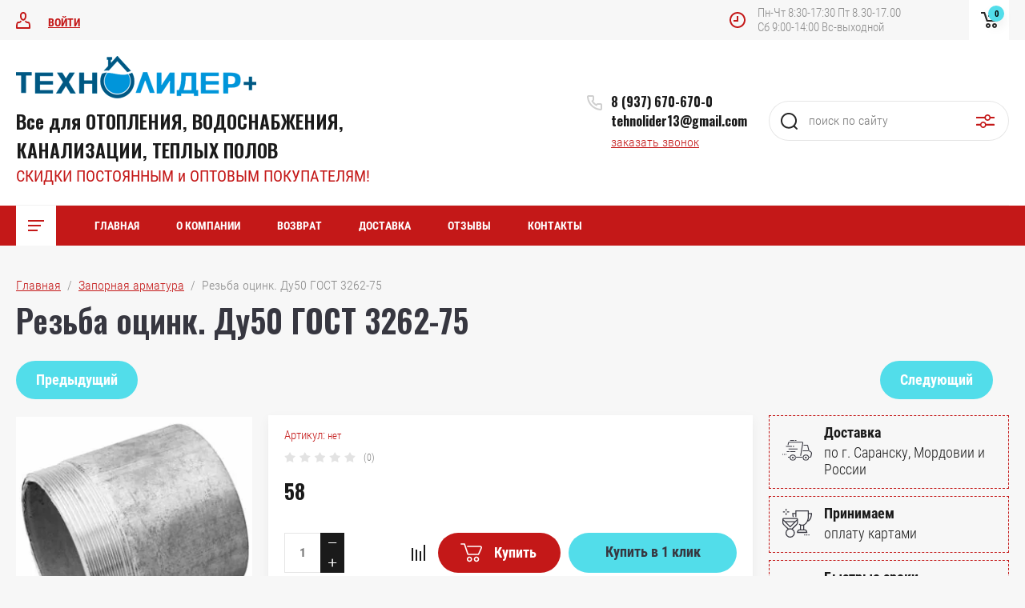

--- FILE ---
content_type: text/html; charset=utf-8
request_url: https://tehnolider-m.ru/magazin/product/rezba-ocink-du50-gost-3262-75
body_size: 22897
content:

	<!doctype html>
<html lang="ru">
<head>
<meta charset="utf-8">
<meta name="robots" content="all"/>
<title>Резьба оцинк. Ду50 ГОСТ 3262-75</title>
<meta name="description" content="Резьба оцинк. Ду50 ГОСТ 3262-75">
<meta name="keywords" content="Резьба оцинк. Ду50 ГОСТ 3262-75">
<meta name="SKYPE_TOOLBAR" content="SKYPE_TOOLBAR_PARSER_COMPATIBLE">
<meta name="viewport" content="width=device-width, initial-scale=1.0, maximum-scale=1.0, user-scalable=no">
<meta name="format-detection" content="telephone=no">
<meta http-equiv="x-rim-auto-match" content="none">


	<style>
		.site_header .top_block_wrapper .top_block_wrap .top_btns_wr {display: none;}.menu_top_wr{display: none;}.left_side_folders{display: none;}.partners-inner{display: none;}
	</style>


<link rel="stylesheet" href="/g/libs/jqueryui/datepicker/css/jquery-ui.css">
<link rel="stylesheet" href="/g/libs/lightgallery/v1.2.19/lightgallery.css">
<link href="https://fonts.googleapis.com/css?family=Oswald:300,500,600,700&amp;subset=cyrillic" rel="stylesheet">

<script src="/g/libs/jquery/1.10.2/jquery.min.js"></script>
<script src="/g/libs/jqueryui/datepicker/js/jquery-ui.min.js" charset="utf-8"></script>

	<link rel="stylesheet" href="/g/css/styles_articles_tpl.css">

            <!-- 46b9544ffa2e5e73c3c971fe2ede35a5 -->
            <script src='/shared/s3/js/lang/ru.js'></script>
            <script src='/shared/s3/js/common.min.js'></script>
        <link rel='stylesheet' type='text/css' href='/shared/s3/css/calendar.css' /><link rel="stylesheet" href="/g/libs/lightgallery-proxy-to-hs/lightgallery.proxy.to.hs.min.css" media="all" async>
<script src="/g/libs/lightgallery-proxy-to-hs/lightgallery.proxy.to.hs.stub.min.js"></script>
<script src="/g/libs/lightgallery-proxy-to-hs/lightgallery.proxy.to.hs.js" async></script>

<!--s3_require-->
<link rel="stylesheet" href="/g/basestyle/1.0.1/user/user.css" type="text/css"/>
<link rel="stylesheet" href="/g/basestyle/1.0.1/user/user.blue.css" type="text/css"/>
<script type="text/javascript" src="/g/basestyle/1.0.1/user/user.js" async></script>
<!--/s3_require-->
			
		
		
		
			<link rel="stylesheet" type="text/css" href="/g/shop2v2/default/css/theme.less.css">		
			<script type="text/javascript" src="/g/printme.js"></script>
		<script type="text/javascript" src="/g/shop2v2/default/js/tpl.js"></script>
		<script type="text/javascript" src="/g/shop2v2/default/js/baron.min.js"></script>
		
			<script type="text/javascript" src="/g/shop2v2/default/js/shop2.2.js"></script>
		
	<script type="text/javascript">shop2.init({"productRefs": [],"apiHash": {"getPromoProducts":"4a3a465422d4d591a1288f50f8b54b41","getSearchMatches":"f26aedc7f99ad80ff9ad59c129a8d2bc","getFolderCustomFields":"9f94589c52b3772539ada86af3c4a584","getProductListItem":"eaf58bc7caeaf7fb792c03f1d7dbbd00","cartAddItem":"c49811af7dc970158032bbc3e92d5f19","cartRemoveItem":"994dbcef3e87f1a10f0e5b522f52bc5c","cartUpdate":"0db1553369767fe4a00fb9220d6b5dda","cartRemoveCoupon":"bc94cdd56c0dc9a470cd6db04266e092","cartAddCoupon":"0807197b9cb9aacd1ad7b57d2a3437ac","deliveryCalc":"293cdecb557d101704011382b9f006e0","printOrder":"be9fdae4804ef010facf33d6e2976227","cancelOrder":"779ff3034f32c7693ca4414edb0acdf4","cancelOrderNotify":"c3b3c21ab45460a30ba9c62bbc308b98","repeatOrder":"7d241a55109f762f2494acca885c10fd","paymentMethods":"6f8c0c3a03be5427bf43038f86ce7de7","compare":"8979f2f59462ce4eeecd7d5045cca9ff"},"hash": null,"verId": 3178420,"mode": "product","step": "","uri": "/magazin","IMAGES_DIR": "/d/","my": {"show_sections":false,"price_fa_rouble":true,"filter_in_sidebar":true,"gr_version_collections_blocks":true,"product_list_autoplay_settings":true,"gr_version_product":true,"gr_amount_fix":true},"shop2_cart_order_payments": 1,"cf_margin_price_enabled": 0,"maps_yandex_key":"","maps_google_key":""});shop2.facets.enabled = true;</script>
<style type="text/css">.product-item-thumb {width: 449px;}.product-item-thumb .product-image, .product-item-simple .product-image {height: 350px;width: 449px;}.product-item-thumb .product-amount .amount-title {width: 353px;}.product-item-thumb .product-price {width: 399px;}.shop2-product .product-side-l {width: 200px;}.shop2-product .product-image {height: 190px;width: 200px;}.shop2-product .product-thumbnails li {width: 56px;height: 56px;}</style>

<script src="/g/libs/jquery-responsive-tabs/1.5.1/jquery.responsivetabs.min.js" charset="utf-8"></script>
<script src="/g/libs/jquery-match-height/0.7.2/jquery.matchHeight.min.js" charset="utf-8"></script>
<script src="/g/libs/jquery-formstyler/1.7.4/jquery.formstyler.min.js" charset="utf-8"></script>
<script src="/g/libs/nouislider/7.0.10/jquery.nouislider.all.min.js" charset="utf-8"></script>
<script src="/g/libs/lightgallery/v1.2.19/lightgallery.js" charset="utf-8"></script>
<script src="/g/libs/jquery-bgdsize/jquery.bgdsize.js" charset="utf-8"></script>
<script src="/g/libs/jquery-slick/1.6.0/slick.min.js" charset="utf-8"></script>
<script src="/g/libs/flexmenu/1.4.2/flexmenu.min.js" charset="utf-8"></script>

<script src="/g/s3/misc/math/0.0.1/s3.math.js" charset="utf-8"></script>
<script src="/g/s3/misc/eventable/0.0.1/s3.eventable.js" charset="utf-8"></script>
<script src="/g/s3/menu/allin/0.0.3/s3.menu.allin.js" charset="utf-8"></script>

<script src="/g/templates/shop2/2.87.2/air-conditioners-store/js/s3.form.js" charset="utf-8"></script> 
<script src="/g/templates/shop2/2.87.2/air-conditioners-store/js/shop_main.js" charset="utf-8"></script>
<script src="/g/templates/shop2/2.87.2/air-conditioners-store/js/webflow.js" charset="utf-8"></script>

    <link rel="stylesheet" href="/t/v3413/images/theme9/theme.scss.css">

<!--[if lt IE 10]>
<script src="/g/libs/ie9-svg-gradient/0.0.1/ie9-svg-gradient.min.js"></script>
<script src="/g/libs/jquery-placeholder/2.0.7/jquery.placeholder.min.js"></script>
<script src="/g/libs/jquery-textshadow/0.0.1/jquery.textshadow.min.js"></script>
<script src="/g/s3/misc/ie/0.0.1/ie.js"></script>
<![endif]-->
<!--[if lt IE 9]>
<script src="/g/libs/html5shiv/html5.js"></script>
<![endif]-->

<link rel="stylesheet" href="/t/images/site.addons.scss.css">
</head>
<body>
	<div class="site_wrapper product">
		
				<div class="popup_form_wrapper">
			<div class="popup_form_wrap">
				<div class="popup_form_wrap_in">
					<div class="popup_form_close"></div>
					<div class="tpl-anketa" data-api-url="/-/x-api/v1/public/?method=form/postform&param[form_id]=34833702&param[tpl]=global:form.minimal.2.2.87.tpl" data-api-type="form">
		<div class="form_bl_title">Заказать звонок</div>		<form method="post" action="/">
		<input type="hidden" name="form_id" value="34833702">
		<input type="hidden" name="tpl" value="global:form.minimal.2.2.87.tpl">
		<input type="hidden" name="placeholdered_fields" value="1">
		<div class="form_inner">
											        <div class="tpl-field type-text">
		          		          <div class="field-value">
		          			          				            	<input   type="text" size="30" maxlength="100" value="" name="d[0]" placeholder="Ваше имя " />
		            		            		          </div>
		        </div>
		        									        <div class="tpl-field type-phone field-required">
		          		          <div class="field-value">
		          			            			            	<input required data-validator="phone" type="text" size="30" maxlength="100" value="" name="d[1]" placeholder="Телефон *"  />
		            		            		          </div>
		        </div>
		        									        <div class="tpl-field type-textarea">
		          		          <div class="field-value">
		          			            			            	<textarea  cols="50" rows="7" name="d[2]" placeholder="Комментарий "></textarea>
		            		            		          </div>
		        </div>
		        						
										
			<div class="tpl-field tpl-field-button">
				<button type="submit" class="tpl-form-button"><span>Отправить</span></button>
			</div>
			<re-captcha data-captcha="recaptcha"
     data-name="captcha"
     data-sitekey="6LddAuIZAAAAAAuuCT_s37EF11beyoreUVbJlVZM"
     data-lang="ru"
     data-rsize="invisible"
     data-type="image"
     data-theme="light"></re-captcha></form>
				</div>
		
	</div>
				</div>
			</div>
		</div>
				
		<div class="folders_popup_wrapper">
			<div class="folders_popup_wrap">
				<div class="folders_popup_title">Категории</div>
				<div class="folders_popup_body">
									        <ul class="folders_popup menu-default">
				            				                				            				                				
				                    				
				                    				                        <li class="has"><a href="/magazin/folder/radiatory">РАДИАТОРЫ<span class="open_ul_span"></span></a>
				                    				
				                    				
				                				            				                				
				                    				                        				                            <ul>
				                        				                    				
				                    				                        <li class=""><a href="/magazin/folder/radiatory-alyuminievye">Радиаторы алюминиевые</a>
				                    				
				                    				
				                				            				                				
				                    				                        				                            </li>
				                            				                        				                    				
				                    				                        <li class=""><a href="/magazin/folder/radiatory-bimetallicheskie">Радиаторы биметаллические</a>
				                    				
				                    				
				                				            				                				
				                    				                        				                            </li>
				                            				                        				                    				
				                    				                        <li class="has"><a href="/magazin/folder/stalnye-panelnye-radiatory">Радиаторы стальные панельные<span class="open_ul_span"></span></a>
				                    				
				                    				
				                				            				                				
				                    				                        				                            <ul>
				                        				                    				
				                    				                        <li class=""><a href="/magazin/folder/s-bokovym-podklyucheniem">С боковым подключением</a>
				                    				
				                    				
				                				            				                				
				                    				                        				                            </li>
				                            				                        				                    				
				                    				                        <li class=""><a href="/magazin/folder/s-nizhnim-podklyucheniem">С нижним подключением</a>
				                    				
				                    				
				                				            				                				
				                    				                        				                            </li>
				                            				                        				                    				
				                    				                        <li class=""><a href="/magazin/folder/komplektuyushchie-dlya-montazha-panelnyh-radiatorov">Комплектующие для монтажа панельных радиаторов</a>
				                    				
				                    				
				                				            				                				
				                    				                        				                            </li>
				                            				                                </ul>
				                                </li>
				                            				                        				                    				
				                    				                        <li class=""><a href="/magazin/folder/armatura-radiatornaya-reguliruyushchaya">Арматура радиаторная регулирующая</a>
				                    				
				                    				
				                				            				                				
				                    				                        				                            </li>
				                            				                        				                    				
				                    				                        <li class=""><a href="/magazin/folder/komplektuyushchie-dlya-montazha-radiatorov">Комплектующие для монтажа радиаторов</a>
				                    				
				                    				
				                				            				                				
				                    				                        				                            </li>
				                            				                                </ul>
				                                </li>
				                            				                        				                    				
				                    				                        <li class="has"><a href="/magazin/folder/kotly">Котлы<span class="open_ul_span"></span></a>
				                    				
				                    				
				                				            				                				
				                    				                        				                            <ul>
				                        				                    				
				                    				                        <li class=""><a href="/magazin/folder/kotly-nastennye-dvuhkonturnye-turbirovannye">Котлы настенные двухконтурные турбированные</a>
				                    				
				                    				
				                				            				                				
				                    				                        				                            </li>
				                            				                        				                    				
				                    				                        <li class=""><a href="/magazin/folder/kotly-napolnye">Котлы напольные энергозависимые</a>
				                    				
				                    				
				                				            				                				
				                    				                        				                            </li>
				                            				                        				                    				
				                    				                        <li class=""><a href="/magazin/folder/aogv">Котлы энергонезависимые LEMAX</a>
				                    				
				                    				
				                				            				                				
				                    				                        				                            </li>
				                            				                        				                    				
				                    				                        <li class=""><a href="/magazin/folder/kotly-elektricheskie-stout">Котлы электрические</a>
				                    				
				                    				
				                				            				                				
				                    				                        				                            </li>
				                            				                        				                    				
				                    				                        <li class=""><a href="/magazin/folder/kolonki-gazovye">Колонки газовые</a>
				                    				
				                    				
				                				            				                				
				                    				                        				                            </li>
				                            				                        				                    				
				                    				                        <li class=""><a href="/magazin/folder/komplektuyushchie-k-kotlam">Комплектующие для котлов/ Стабилизаторы напряжения</a>
				                    				
				                    				
				                				            				                				
				                    				                        				                            </li>
				                            				                                </ul>
				                                </li>
				                            				                        				                    				
				                    				                        <li class="has"><a href="/magazin/folder/vodonagrevateli">Водонагреватели<span class="open_ul_span"></span></a>
				                    				
				                    				
				                				            				                				
				                    				                        				                            <ul>
				                        				                    				
				                    				                        <li class=""><a href="/magazin/folder/vodonagrevateli-kosvennogo-nagreva">Бойлеры косвенного нагрева</a>
				                    				
				                    				
				                				            				                				
				                    				                        				                            </li>
				                            				                        				                    				
				                    				                        <li class=""><a href="/magazin/folder/vodonagrevateli-nakopitelnye-el">Водонагреватели накопительные эл.</a>
				                    				
				                    				
				                				            				                				
				                    				                        				                            </li>
				                            				                                </ul>
				                                </li>
				                            				                        				                    				
				                    				                        <li class="has"><a href="/magazin/folder/truby-iz-sshitogo-polietilena-i-aksialnye-fitingi">Трубы из сшитого полиэтилена и аксиальные фитинги STOUT<span class="open_ul_span"></span></a>
				                    				
				                    				
				                				            				                				
				                    				                        				                            <ul>
				                        				                    				
				                    				                        <li class=""><a href="/magazin/folder/truby-iz-sshitogo-polietilena-dlya-sistemy-otopleniya">Трубы из сшитого полиэтилена для системы отопления</a>
				                    				
				                    				
				                				            				                				
				                    				                        				                            </li>
				                            				                        				                    				
				                    				                        <li class=""><a href="/magazin/folder/aksialnye-fitingi-dlya-sistemy-otopleniya">Аксиальные фитинги для системы отопления</a>
				                    				
				                    				
				                				            				                				
				                    				                        				                            </li>
				                            				                                </ul>
				                                </li>
				                            				                        				                    				
				                    				                        <li class="has"><a href="/magazin/folder/polipropilenovye-truby-i-fitingi-valfex">Полипропиленовые трубы и фитинги КОНТУР<span class="open_ul_span"></span></a>
				                    				
				                    				
				                				            				                				
				                    				                        				                            <ul>
				                        				                    				
				                    				                        <li class=""><a href="/magazin/folder/truby-polipropilenovye">Трубы полипропиленовые/Крепления к ним</a>
				                    				
				                    				
				                				            				                				
				                    				                        				                            </li>
				                            				                        				                    				
				                    				                        <li class=""><a href="/magazin/folder/mufty-polipropilenovye">Фитинги для полипропиленовых труб</a>
				                    				
				                    				
				                				            				                				
				                    				                        				                            </li>
				                            				                        				                    				
				                    				                        <li class=""><a href="/magazin/folder/krany-filtry-kollektory-klapana-obr">Краны/Вентили/Фильтры/Коллекторы/Клапана обр.</a>
				                    				
				                    				
				                				            				                				
				                    				                        				                            </li>
				                            				                        				                    				
				                    				                        <li class=""><a href="/magazin/folder/apparaty-dlya-svarki-p-p-trub">Аппараты для сварки п/п труб/Ножницы для резк п/п труб</a>
				                    				
				                    				
				                				            				                				
				                    				                        				                            </li>
				                            				                                </ul>
				                                </li>
				                            				                        				                    				
				                    				                        <li class=""><a href="/magazin/folder/truby-metalloplastikovye">Трубы металлопластиковые и фитинги к ним</a>
				                    				
				                    				
				                				            				                				
				                    				                        				                            </li>
				                            				                        				                    				
				                    				                        <li class="has"><a href="/magazin/folder/polietilen">Полиэтилен<span class="open_ul_span"></span></a>
				                    				
				                    				
				                				            				                				
				                    				                        				                            <ul>
				                        				                    				
				                    				                        <li class=""><a href="/magazin/folder/truby-polietilenovye">Трубы полиэтиленовые</a>
				                    				
				                    				
				                				            				                				
				                    				                        				                            </li>
				                            				                        				                    				
				                    				                        <li class=""><a href="/magazin/folder/fitingi-kompressionnye-dlya-trub">Фитинги компрессионные для труб</a>
				                    				
				                    				
				                				            				                				
				                    				                        				                            </li>
				                            				                                </ul>
				                                </li>
				                            				                        				                    				
				                    				                        <li class="has"><a href="/magazin/folder/kanalizaciya">Канализация<span class="open_ul_span"></span></a>
				                    				
				                    				
				                				            				                				
				                    				                        				                            <ul>
				                        				                    				
				                    				                        <li class=""><a href="/magazin/folder/naruzhnaya-kanalizaciya-korichnevaya">Наружная канализация коричневая</a>
				                    				
				                    				
				                				            				                				
				                    				                        				                            </li>
				                            				                        				                    				
				                    				                        <li class=""><a href="/magazin/folder/vnutrennyaya-kanalizaciya-seraya">Внутренняя канализация серая</a>
				                    				
				                    				
				                				            				                				
				                    				                        				                            </li>
				                            				                        				                    				
				                    				                        <li class=""><a href="/magazin/folder/besshumnaya-kanalizaciya-belaya">Бесшумная канализация белая</a>
				                    				
				                    				
				                				            				                				
				                    				                        				                            </li>
				                            				                        				                    				
				                    				                        <li class=""><a href="/magazin/folder/manzhety-perehodnye">Манжеты переходные/Крепления</a>
				                    				
				                    				
				                				            				                				
				                    				                        				                            </li>
				                            				                                </ul>
				                                </li>
				                            				                        				                    				
				                    				                        <li class="has"><a href="/magazin/folder/teplyj-pol">Теплый пол<span class="open_ul_span"></span></a>
				                    				
				                    				
				                				            				                				
				                    				                        				                            <ul>
				                        				                    				
				                    				                        <li class=""><a href="/magazin/folder/truby-iz-sshitogo-polietilena-dlya-teplogo-pola">Трубы из сшитого полиэтилена для теплого пола</a>
				                    				
				                    				
				                				            				                				
				                    				                        				                            </li>
				                            				                        				                    				
				                    				                        <li class="has"><a href="/magazin/folder/kollektory-dlya-teplogo-pola">Коллекторы для теплого пола и комплектующие к ним<span class="open_ul_span"></span></a>
				                    				
				                    				
				                				            				                				
				                    				                        				                            <ul>
				                        				                    				
				                    				                        <li class=""><a href="/magazin/folder/kollektory-stout">Коллекторы STOUTнерж.</a>
				                    				
				                    				
				                				            				                				
				                    				                        				                            </li>
				                            				                        				                    				
				                    				                        <li class=""><a href="/magazin/folder/kollektory-sti">Коллекторы STI нерж.</a>
				                    				
				                    				
				                				            				                				
				                    				                        				                            </li>
				                            				                        				                    				
				                    				                        <li class=""><a href="/magazin/folder/kollektory-euros-lat">Коллекторы EUROS лат.</a>
				                    				
				                    				
				                				            				                				
				                    				                        				                            </li>
				                            				                                </ul>
				                                </li>
				                            				                        				                    				
				                    				                        <li class=""><a href="/magazin/folder/nasosno-smesitelnye-uzly">Насосно-смесительные узлы и комплектующие к ним</a>
				                    				
				                    				
				                				            				                				
				                    				                        				                            </li>
				                            				                        				                    				
				                    				                        <li class=""><a href="/magazin/folder/shkafy-dlya-kollektorov">Шкафы для коллекторов</a>
				                    				
				                    				
				                				            				                				
				                    				                        				                            </li>
				                            				                        				                    				
				                    				                        <li class=""><a href="/magazin/folder/komplektuyushchie-dlya-montazha-teplogo-pola">Комплектующие для монтажа теплого пола</a>
				                    				
				                    				
				                				            				                				
				                    				                        				                            </li>
				                            				                                </ul>
				                                </li>
				                            				                        				                    				
				                    				                        <li class="has"><a href="/magazin/folder/nasosy">НАСОСЫ<span class="open_ul_span"></span></a>
				                    				
				                    				
				                				            				                				
				                    				                        				                            <ul>
				                        				                    				
				                    				                        <li class=""><a href="/magazin/folder/nasosy-cirkulyacionnye">Насосы циркуляционные/рециркуляционные</a>
				                    				
				                    				
				                				            				                				
				                    				                        				                            </li>
				                            				                        				                    				
				                    				                        <li class=""><a href="/magazin/folder/skvazhinnye-nasosy">Насосы скважные</a>
				                    				
				                    				
				                				            				                				
				                    				                        				                            </li>
				                            				                        				                    				
				                    				                        <li class=""><a href="/magazin/folder/nasosy-drenazhnye-fekalnye">Насосы дренажные/фекальные</a>
				                    				
				                    				
				                				            				                				
				                    				                        				                            </li>
				                            				                        				                    				
				                    				                        <li class=""><a href="/magazin/folder/nasosy-povysheniya-davleniya">Насосы повышения давления</a>
				                    				
				                    				
				                				            				                				
				                    				                        				                            </li>
				                            				                        				                    				
				                    				                        <li class=""><a href="/magazin/folder/nasosy-kolodeznye">Насосы колодезные</a>
				                    				
				                    				
				                				            				                				
				                    				                        				                            </li>
				                            				                        				                    				
				                    				                        <li class=""><a href="/magazin/folder/nasosy-vibracionnye">Насосы вибрационные</a>
				                    				
				                    				
				                				            				                				
				                    				                        				                            </li>
				                            				                        				                    				
				                    				                        <li class=""><a href="/magazin/folder/nasosnye-stancii">Насосные станции</a>
				                    				
				                    				
				                				            				                				
				                    				                        				                            </li>
				                            				                        				                    				
				                    				                        <li class=""><a href="/magazin/folder/prenadlezhnosti-dlya-nasosov">Оголовки/Крабы/Пренадлежности для насосов</a>
				                    				
				                    				
				                				            				                				
				                    				                        				                            </li>
				                            				                                </ul>
				                                </li>
				                            				                        				                    				
				                    				                        <li class="has"><a href="/magazin/folder/otopitelnoe-oborudovanie">Баки расширительные<span class="open_ul_span"></span></a>
				                    				
				                    				
				                				            				                				
				                    				                        				                            <ul>
				                        				                    				
				                    				                        <li class=""><a href="/magazin/folder/dlya-otopleniya">Для отопления</a>
				                    				
				                    				
				                				            				                				
				                    				                        				                            </li>
				                            				                        				                    				
				                    				                        <li class=""><a href="/magazin/folder/dlya-vodosnabzheniya">Для водоснабжения</a>
				                    				
				                    				
				                				            				                				
				                    				                        				                            </li>
				                            				                        				                    				
				                    				                        <li class=""><a href="/magazin/folder/dlya-gvs">Для ГВС</a>
				                    				
				                    				
				                				            				                				
				                    				                        				                            </li>
				                            				                        				                    				
				                    				                        <li class=""><a href="/magazin/folder/kreplenie-dlya-bakov">Крепление для баков</a>
				                    				
				                    				
				                				            				                				
				                    				                        				                            </li>
				                            				                                </ul>
				                                </li>
				                            				                        				                    				
				                    				                        <li class="has"><a href="/magazin/folder/zapornaya-armatura">Запорная арматура<span class="open_ul_span"></span></a>
				                    				
				                    				
				                				            				                				
				                    				                        				                            <ul>
				                        				                    				
				                    				                        <li class=""><a href="/magazin/folder/predohranitelnaya-armatura">Предохранительная арматура</a>
				                    				
				                    				
				                				            				                				
				                    				                        				                            </li>
				                            				                        				                    				
				                    				                        <li class="has"><a href="/magazin/folder/fitingi-latunnye-rezbovye">Фитинги латунные резьбовые<span class="open_ul_span"></span></a>
				                    				
				                    				
				                				            				                				
				                    				                        				                            <ul>
				                        				                    				
				                    				                        <li class=""><a href="/magazin/folder/zaglushki-latunnye">Заглушки латунные</a>
				                    				
				                    				
				                				            				                				
				                    				                        				                            </li>
				                            				                        				                    				
				                    				                        <li class=""><a href="/magazin/folder/nippelya-latunnye">Ниппеля латунные</a>
				                    				
				                    				
				                				            				                				
				                    				                        				                            </li>
				                            				                        				                    				
				                    				                        <li class=""><a href="/magazin/folder/perehodnik-latunnyj">Переходник латунный</a>
				                    				
				                    				
				                				            				                				
				                    				                        				                            </li>
				                            				                        				                    				
				                    				                        <li class=""><a href="/magazin/folder/soedinitel-latunnyj-s-nakidnoj-gajkoj">Соединители латунные с накидной гайкой</a>
				                    				
				                    				
				                				            				                				
				                    				                        				                            </li>
				                            				                        				                    				
				                    				                        <li class=""><a href="/magazin/folder/udliniteli-latunnye">Удлинители латунные</a>
				                    				
				                    				
				                				            				                				
				                    				                        				                            </li>
				                            				                        				                    				
				                    				                        <li class=""><a href="/magazin/folder/shtucery-latunnye">Штуцеры латунные</a>
				                    				
				                    				
				                				            				                				
				                    				                        				                            </li>
				                            				                        				                    				
				                    				                        <li class=""><a href="/magazin/folder/futorki-latunnye">Футорки латунные</a>
				                    				
				                    				
				                				            				                				
				                    				                        				                            </li>
				                            				                        				                    				
				                    				                        <li class=""><a href="/magazin/folder/kontrgajki-latunnye">Контргайки латунные</a>
				                    				
				                    				
				                				            				                				
				                    				                        				                            </li>
				                            				                        				                    				
				                    				                        <li class=""><a href="/magazin/folder/mufty-latunnye">Муфты латунные</a>
				                    				
				                    				
				                				            				                				
				                    				                        				                            </li>
				                            				                        				                    				
				                    				                        <li class=""><a href="/magazin/folder/trojniki-latunnye">Тройники латунные</a>
				                    				
				                    				
				                				            				                				
				                    				                        				                            </li>
				                            				                        				                    				
				                    				                        <li class=""><a href="/magazin/folder/ugolniki-latunye">Угольники латуные</a>
				                    				
				                    				
				                				            				                				
				                    				                        				                            </li>
				                            				                                </ul>
				                                </li>
				                            				                        				                    				
				                    				                        <li class="has"><a href="/magazin/folder/klapany-obratnye">Клапаны обратные<span class="open_ul_span"></span></a>
				                    				
				                    				
				                				            				                				
				                    				                        				                            <ul>
				                        				                    				
				                    				                        <li class=""><a href="/magazin/folder/klapany-latunnye-pruzh-muftovye">Клапаны латунные пруж. муфтовые</a>
				                    				
				                    				
				                				            				                				
				                    				                        				                            </li>
				                            				                        				                    				
				                    				                        <li class=""><a href="/magazin/folder/klapany-obratnye-chugunnye-mezhflancevye">Клапаны обратные чугунные межфланцевые</a>
				                    				
				                    				
				                				            				                				
				                    				                        				                            </li>
				                            				                                </ul>
				                                </li>
				                            				                        				                    				
				                    				                        <li class="has"><a href="/magazin/folder/krany">Краны<span class="open_ul_span"></span></a>
				                    				
				                    				
				                				            				                				
				                    				                        				                            <ul>
				                        				                    				
				                    				                        <li class="has"><a href="/magazin/folder/krany-latunnye-muftovye">Краны латунные муфтовые<span class="open_ul_span"></span></a>
				                    				
				                    				
				                				            				                				
				                    				                        				                            <ul>
				                        				                    				
				                    				                        <li class=""><a href="/magazin/folder/krany-gazovye">Краны газовые</a>
				                    				
				                    				
				                				            				                				
				                    				                        				                            </li>
				                            				                        				                    				
				                    				                        <li class=""><a href="/magazin/folder/krany-dlya-vody">Краны для воды</a>
				                    				
				                    				
				                				            				                				
				                    				                        				                            </li>
				                            				                                </ul>
				                                </li>
				                            				                        				                    				
				                    				                        <li class=""><a href="/magazin/folder/krany-stalnye-flancevye">Краны стальные фланцевые</a>
				                    				
				                    				
				                				            				                				
				                    				                        				                            </li>
				                            				                        				                    				
				                    				                        <li class=""><a href="/magazin/folder/krany-latunnye-s-nakidnoj-gajkoj">Краны латунные с накидной гайкой</a>
				                    				
				                    				
				                				            				                				
				                    				                        				                            </li>
				                            				                        				                    				
				                    				                        <li class=""><a href="/magazin/folder/krany-latunnye-s-nak-gajkoj-pod-kotel">Краны латунные с нак.гайкой под котел</a>
				                    				
				                    				
				                				            				                				
				                    				                        				                            </li>
				                            				                        				                    				
				                    				                        <li class=""><a href="/magazin/folder/krany-vodorazbornye">Краны водоразборные</a>
				                    				
				                    				
				                				            				                				
				                    				                        				                            </li>
				                            				                                </ul>
				                                </li>
				                            				                        				                    				
				                    				                        <li class="has"><a href="/magazin/folder/filtry">Фильтры<span class="open_ul_span"></span></a>
				                    				
				                    				
				                				            				                				
				                    				                        				                            <ul>
				                        				                    				
				                    				                        <li class=""><a href="/magazin/folder/filtry-latunnye-muftovye">Фильтры латунные муфтовые</a>
				                    				
				                    				
				                				            				                				
				                    				                        				                            </li>
				                            				                        				                    				
				                    				                        <li class=""><a href="/magazin/folder/filtry-chugunnye-flancevye">Фильтры чугунные фланцевые</a>
				                    				
				                    				
				                				            				                				
				                    				                        				                            </li>
				                            				                                </ul>
				                                </li>
				                            				                        				                    				
				                    				                        <li class=""><a href="/magazin/folder/trubnye-zagotovki">Трубные заготовки</a>
				                    				
				                    				
				                				            				                				
				                    				                        				                            </li>
				                            				                        				                    				
				                    				                        <li class="has"><a href="/magazin/folder/ventilya-latunnye-muftovye">Вентиля муфтовые<span class="open_ul_span"></span></a>
				                    				
				                    				
				                				            				                				
				                    				                        				                            <ul>
				                        				                    				
				                    				                        <li class=""><a href="/magazin/folder/chugunnye">Чугунные</a>
				                    				
				                    				
				                				            				                				
				                    				                        				                            </li>
				                            				                        				                    				
				                    				                        <li class=""><a href="/magazin/folder/bronzovye">Бронзовые</a>
				                    				
				                    				
				                				            				                				
				                    				                        				                            </li>
				                            				                                </ul>
				                                </li>
				                            				                        				                    				
				                    				                        <li class="has"><a href="/magazin/folder/detali-truboprovoda">Детали трубопровода<span class="open_ul_span"></span></a>
				                    				
				                    				
				                				            				                				
				                    				                        				                            <ul>
				                        				                    				
				                    				                        <li class=""><a href="/magazin/folder/otvody-stalnye">Отводы стальные</a>
				                    				
				                    				
				                				            				                				
				                    				                        				                            </li>
				                            				                        				                    				
				                    				                        <li class=""><a href="/magazin/folder/zaglushki-stalnye-eliptich">Заглушки стальные элиптич.</a>
				                    				
				                    				
				                				            				                				
				                    				                        				                            </li>
				                            				                        				                    				
				                    				                        <li class=""><a href="/magazin/folder/perehody-stalnye">Переходы стальные</a>
				                    				
				                    				
				                				            				                				
				                    				                        				                            </li>
				                            				                        				                    				
				                    				                        <li class=""><a href="/magazin/folder/trojniki-stalnye">Тройники стальные</a>
				                    				
				                    				
				                				            				                				
				                    				                        				                            </li>
				                            				                        				                    				
				                    				                        <li class=""><a href="/magazin/folder/flancy-stalnye">Фланцы стальные</a>
				                    				
				                    				
				                				            				                				
				                    				                        				                            </li>
				                            				                                </ul>
				                                </li>
				                            				                        				                    				
				                    				                        <li class=""><a href="/magazin/folder/zadvizhki-chug-30ch6br">Задвижки чуг. 30ч6бр</a>
				                    				
				                    				
				                				            				                				
				                    				                        				                            </li>
				                            				                        				                    				
				                    				                        <li class=""><a href="/magazin/folder/zatvory-chug-diskovye">Затворы чуг. дисковые</a>
				                    				
				                    				
				                				            				                				
				                    				                        				                            </li>
				                            				                                </ul>
				                                </li>
				                            				                        				                    				
				                    				                        <li class="has"><a href="/magazin/folder/kollektory-raspredelitelnye-stalnye">Коллекторы распределительные<span class="open_ul_span"></span></a>
				                    				
				                    				
				                				            				                				
				                    				                        				                            <ul>
				                        				                    				
				                    				                        <li class=""><a href="/magazin/folder/kollektory-latunnye-dlya-sistemy-vodosnabzheniya">Коллекторы латунные для системы водоснабжения</a>
				                    				
				                    				
				                				            				                				
				                    				                        				                            </li>
				                            				                        				                    				
				                    				                        <li class=""><a href="/magazin/folder/kollektory-stalnye-gidrostrelki">Коллекторы стальные/гидрострелки и комплектующие к ним</a>
				                    				
				                    				
				                				            				                				
				                    				                        				                            </li>
				                            				                        				                    				
				                    				                        <li class=""><a href="/magazin/folder/kollektory-nerzh-stal-dlya-radiatornoj-razvodki">Коллекторы нерж. сталь для радиаторной разводки</a>
				                    				
				                    				
				                				            				                				
				                    				                        				                            </li>
				                            				                                </ul>
				                                </li>
				                            				                        				                    				
				                    				                        <li class="has"><a href="/magazin/folder/izmeritelnye-pribory">Измерительные приборы<span class="open_ul_span"></span></a>
				                    				
				                    				
				                				            				                				
				                    				                        				                            <ul>
				                        				                    				
				                    				                        <li class="has"><a href="/magazin/folder/schetchiki">Счетчики<span class="open_ul_span"></span></a>
				                    				
				                    				
				                				            				                				
				                    				                        				                            <ul>
				                        				                    				
				                    				                        <li class=""><a href="/magazin/folder/schetchiki-vody">Счетчики воды</a>
				                    				
				                    				
				                				            				                				
				                    				                        				                            </li>
				                            				                        				                    				
				                    				                        <li class=""><a href="/magazin/folder/schetchiki-gaza">Счетчики газа</a>
				                    				
				                    				
				                				            				                				
				                    				                        				                            </li>
				                            				                                </ul>
				                                </li>
				                            				                        				                    				
				                    				                        <li class=""><a href="/magazin/folder/manometry">Манометры</a>
				                    				
				                    				
				                				            				                				
				                    				                        				                            </li>
				                            				                        				                    				
				                    				                        <li class="has"><a href="/magazin/folder/termometry">Термометры<span class="open_ul_span"></span></a>
				                    				
				                    				
				                				            				                				
				                    				                        				                            <ul>
				                        				                    				
				                    				                        <li class=""><a href="/magazin/folder/termometry-zhidkostnye">Термометры жидкостные</a>
				                    				
				                    				
				                				            				                				
				                    				                        				                            </li>
				                            				                        				                    				
				                    				                        <li class=""><a href="/magazin/folder/termometry-bimetallicheskie">Термометры биметаллические</a>
				                    				
				                    				
				                				            				                				
				                    				                        				                            </li>
				                            				                                </ul>
				                                </li>
				                            				                        				                    				
				                    				                        <li class=""><a href="/magazin/folder/termomanometry">Термоманометры</a>
				                    				
				                    				
				                				            				                				
				                    				                        				                            </li>
				                            				                        				                    				
				                    				                        <li class=""><a href="/magazin/folder/komplektuyushchie-dlya-montazha-manometrov-termometrov">Комплектующие для монтажа манометров/термометров</a>
				                    				
				                    				
				                				            				                				
				                    				                        				                            </li>
				                            				                                </ul>
				                                </li>
				                            				                        				                    				
				                    				                        <li class=""><a href="/magazin/folder/uplotnitelnye-materialy">Уплотнительные материалы</a>
				                    				
				                    				
				                				            				                				
				                    				                        				                            </li>
				                            				                        				                    				
				                    				                        <li class=""><a href="/magazin/folder/teploizolyaciya-dlya-trub">Теплоизоляция для труб</a>
				                    				
				                    				
				                				            				                				
				                    				                        				                            </li>
				                            				                        				                    				
				                    				                        <li class="has"><a href="/magazin/folder/homuty">Хомуты<span class="open_ul_span"></span></a>
				                    				
				                    				
				                				            				                				
				                    				                        				                            <ul>
				                        				                    				
				                    				                        <li class=""><a href="/magazin/folder/homuty-stout">Хомуты трубные STOUT</a>
				                    				
				                    				
				                				            				                				
				                    				                        				                            </li>
				                            				                        				                    				
				                    				                        <li class=""><a href="/magazin/folder/homuty-rossiya">Хомуты трубные РОССИЯ</a>
				                    				
				                    				
				                				            				                				
				                    				                        				                            </li>
				                            				                        				                    				
				                    				                        <li class=""><a href="/magazin/folder/homuty-chervyachnye">Хомуты червячные</a>
				                    				
				                    				
				                				            				                				
				                    				                        				                            </li>
				                            				                        				                    				
				                    				                        <li class=""><a href="/magazin/folder/homuty-styazhki-plastik">Хомуты-стяжки пластик</a>
				                    				
				                    				
				                				            				                				
				                    				                        				                            </li>
				                            				                                </ul>
				                                </li>
				                            				                        				                    				
				                    				                        <li class="has"><a href="/magazin/folder/sistemy-ochistki-vody">Системы очистки воды<span class="open_ul_span"></span></a>
				                    				
				                    				
				                				            				                				
				                    				                        				                            <ul>
				                        				                    				
				                    				                        <li class=""><a href="/magazin/folder/filtry-kolby">Фильтры/колбы</a>
				                    				
				                    				
				                				            				                				
				                    				                        				                            </li>
				                            				                        				                    				
				                    				                        <li class=""><a href="/magazin/folder/kartridzhi">Картриджи</a>
				                    				
				                    				
				                				            				                				
				                    				                        				                            </li>
				                            				                                </ul>
				                                </li>
				                            				                        				                    				
				                    				                        <li class=""><a href="/magazin/folder/teplonositel-dlya-sistemy-otopleniya">Теплоноситель для системы отопления</a>
				                    				
				                    				
				                				            				                				
				                    				                        				                            </li>
				                            				                        				                    				
				                    				                        <li class="has"><a href="/magazin/folder/sanfayans">Сантехника<span class="open_ul_span"></span></a>
				                    				
				                    				
				                				            				                				
				                    				                        				                            <ul>
				                        				                    				
				                    				                        <li class=""><a href="/magazin/folder/vodoslivnaya-armatura">Водосливная арматура</a>
				                    				
				                    				
				                				            				                				
				                    				                        				                            </li>
				                            				                        				                    				
				                    				                        <li class=""><a href="/magazin/folder/unitazy-umyvalniki">Санфаянс</a>
				                    				
				                    				
				                				            				                				
				                    				                        				                            </li>
				                            				                        				                    				
				                    				                        <li class=""><a href="/magazin/folder/podvodka">Подводка/Шланги сливные</a>
				                    				
				                    				
				                				            				                				
				                    				                        				                            </li>
				                            				                        				                    				
				                    				                        <li class=""><a href="/magazin/folder/smesiteli">Смесители/комплектующие</a>
				                    				
				                    				
				                				            				                				
				                    				                        				                            </li>
				                            				                        				                    				
				                    				                        <li class=""><a href="/magazin/folder/krepleniya-dlya-santehniki">Крепления для сантехники</a>
				                    				
				                    				
				                				            				                				
				                    				                        				                            </li>
				                            				                                </ul>
				                                </li>
				                            				                        				                    				
				                    				                        <li class=""><a href="/magazin/folder/pozharnoe-oborudovanie">Пожарное оборудование</a>
				                    				
				                    				
				                				            				                				
				                    				                        				                            </li>
				                            				                        				                    				
				                    				                        <li class="has"><a href="/magazin/folder/metizy">Метизы<span class="open_ul_span"></span></a>
				                    				
				                    				
				                				            				                				
				                    				                        				                            <ul>
				                        				                    				
				                    				                        <li class=""><a href="/magazin/folder/ankery">Анкеры</a>
				                    				
				                    				
				                				            				                				
				                    				                        				                            </li>
				                            				                        				                    				
				                    				                        <li class=""><a href="/magazin/folder/samorezy">Саморезы</a>
				                    				
				                    				
				                				            				                				
				                    				                        				                            </li>
				                            				                        				                    				
				                    				                        <li class=""><a href="/magazin/folder/dyubeli">Дюбели</a>
				                    				
				                    				
				                				            				                				
				                    				                        				                            </li>
				                            				                        				                    				
				                    				                        <li class=""><a href="/magazin/folder/bolty">Болты</a>
				                    				
				                    				
				                				            				                				
				                    				                        				                            </li>
				                            				                        				                    				
				                    				                        <li class=""><a href="/magazin/folder/shajby">Шайбы/Гровер</a>
				                    				
				                    				
				                				            				                				
				                    				                        				                            </li>
				                            				                        				                    				
				                    				                        <li class=""><a href="/magazin/folder/gajki">Гайки</a>
				                    				
				                    				
				                				            				                				
				                    				                        				                            </li>
				                            				                        				                    				
				                    				                        <li class=""><a href="/magazin/folder/bolty-ankernye">Болты анкерные</a>
				                    				
				                    				
				                				            				                				
				                    				                        				                            </li>
				                            				                        				                    				
				                    				                        <li class=""><a href="/magazin/folder/vinty-shurupy">Винты/Шурупы/Зажимы/Талрепы</a>
				                    				
				                    				
				                				            				                				
				                    				                        				                            </li>
				                            				                        				                    				
				                    				                        <li class=""><a href="/magazin/folder/gvozdi">Гвозди</a>
				                    				
				                    				
				                				            				                				
				                    				                        				                            </li>
				                            				                        				                    				
				                    				                        <li class=""><a href="/magazin/folder/shpilki">Шпильки</a>
				                    				
				                    				
				                				            				                				
				                    				                        				                            </li>
				                            				                        				                    				
				                    				                        <li class=""><a href="/magazin/folder/lenty-perforirovannye">Ленты перфорированные</a>
				                    				
				                    				
				                				            				                				
				                    				                        				                            </li>
				                            				                                </ul>
				                                </li>
				                            				                        				                    				
				                    				                        <li class=""><a href="/magazin/folder/abrazivnyj-instrument">Абразивный инструмент</a>
				                    				
				                    				
				                				            				                				
				                    				                        				                            </li>
				                            				                        				                    				
				                    				                        <li class=""><a href="/magazin/folder/instrument">Инструмент ручной</a>
				                    				
				                    				
				                				            				                				
				                    				                        				                            </li>
				                            				                        				                    				
				                    				                        <li class=""><a href="/magazin/folder/malyarnyj-instrument">Малярный инструмент</a>
				                    				
				                    				
				                				            				                				
				                    				                        				                            </li>
				                            				                        				                    				
				                    				                        <li class=""><a href="/magazin/folder/specodezhda">Средства защиты</a>
				                    				
				                    				
				                				            				                				
				                    				                        				                            </li>
				                            				                        				                    				
				                    				                        <li class=""><a href="/magazin/folder/hozinventar">Хозинвентарь</a>
				                    				
				                    				
				                				            				                				
				                    				                        				                            </li>
				                            				                        				                    				
				                    				                        <li class="has"><a href="/magazin/folder/svarochnoe-oborudovanie">Сварка<span class="open_ul_span"></span></a>
				                    				
				                    				
				                				            				                				
				                    				                        				                            <ul>
				                        				                    				
				                    				                        <li class=""><a href="/magazin/folder/kabel-svarochnyj">Кабель сварочный/Рукав кислородный</a>
				                    				
				                    				
				                				            				                				
				                    				                        				                            </li>
				                            				                        				                    				
				                    				                        <li class=""><a href="/magazin/folder/elektrody-svarochnye">Электроды сварочные/Сварочная проволока</a>
				                    				
				                    				
				                				            				                				
				                    				                        				                            </li>
				                            				                        				                    				
				                    				                        <li class=""><a href="/magazin/folder/maski-svarshchika">Маски сварщика/Средства защиты</a>
				                    				
				                    				
				                				            				                				
				                    				                        				                            </li>
				                            				                        				                    				
				                    				                        <li class=""><a href="/magazin/folder/svarochnoe-oborudovanie-1">Сварочное оборудование</a>
				                    				
				                    				
				                				            				            </li>
				        </ul>
				
				        				            </li>
				            </ul>
				        										<div class="menu_popup_title">Меню</div>
				</div>
			</div>
		</div>

		<header role="banner" class="site_header">
			
			<div class="top_block_wrapper"> 
				<div class="top_block_wrap">
					
					<div class="top_btns_wr">
													<a href="/registraciya/login">Войти</a>
											</div>

					<div class="top_right_block">
						<span class="search_btn_mobile">&nbsp;</span>
						                        	<div class="work-time">
                        		<span>Пн-Чт 8:30-17:30   Пт 8.30-17.00</span>
                        		<span>Сб 9:00-14:00   Вс-выходной</span>
                    		</div>
                        						<div class="shop2-cart-preview-wrap">
								
			<div id="shop2-cart-preview">
			<div class="cart_bl_wr">
				<a href="/magazin/cart">
					0 <ins class="fa fa-rouble">₽</ins>					<span class="cart_bl_count">0</span>
				</a>
			</div>
		</div><!-- Cart Preview -->
		
						</div>
					</div>

				</div> 
			</div>
			<div class="site_header_in_wr in">
				<div class="site_header_in">

					<div class="site_header_left logo_top">
													<div class="site_logo_wr">
																	<a href="https://tehnolider-m.ru">
																														<img src="/thumb/2/9fxbNqfYPCCCOR28FRAKCg/300c53/d/400432_4359.png" style="max-width: 300px" alt="" />
									</a>
															</div>
												<div class="site_name_wr">
															<div class="site_name">
																			<a href="https://tehnolider-m.ru">
											Все для  ОТОПЛЕНИЯ, ВОДОСНАБЖЕНИЯ, КАНАЛИЗАЦИИ, ТЕПЛЫХ ПОЛОВ
										</a>
																	</div>
																						<div class="site_desc">
																			<a href="https://tehnolider-m.ru">
											СКИДКИ ПОСТОЯННЫМ и ОПТОВЫМ ПОКУПАТЕЛЯМ!
										</a>
																	</div>
													</div>
					</div>

					<div class="site_header_right">
												<div class="contacts_bl_wr">
							<div class="site_phones">
																	<div><a href="tel:8 (937) 670-670-0">8 (937) 670-670-0</a></div>
																	<div><a href="tel:tehnolider13@gmail.com">tehnolider13@gmail.com</a></div>
															</div>
															<div class="popup_btn form_popup_btn">заказать звонок</div>
													</div>
						
						<div class="search_bl_wr">
							<span class="search_mob_close">&nbsp;</span>
							<div class="search_bl_in">
								<nav class="site-search-wr">
								    <form action="/magazin/search" method="get"  class="search-form" >
									    <input name="search_text" type="text" class="search-text" value="" placeholder="поиск по сайту" />
									    <input type="submit" class="search-button" value="" />
								    <re-captcha data-captcha="recaptcha"
     data-name="captcha"
     data-sitekey="6LddAuIZAAAAAAuuCT_s37EF11beyoreUVbJlVZM"
     data-lang="ru"
     data-rsize="invisible"
     data-type="image"
     data-theme="light"></re-captcha></form>
								    <div class="search_popup_btn jq_click"></div>
								</nav>

								<div class="search_bl_wrapper">
									<div class="search_bl_wrap">
											
    
<div class="shop2-block search-form ">
	<div class="block_body">
		<form action="/magazin/search" enctype="multipart/form-data">
			<input type="hidden" name="sort_by" value=""/>
			
						
								
					<div class="row row_price range_slider_wrapper">
		                <div class="row-title">Цена, руб.</div>
		                <div class="row-body">
		
			                <div class="price_range">
			                	<div class="input_from">
			                		<span class="from_title">от</span>
			                    	<input name="s[price][min]" type="text" size="5" class="small low" value="0" />
			                    </div>
			                    <div class="input_to">
			                    	<span class="to_title">до</span>
			                    	<input name="s[price][max]" type="text" size="5" class="small big"  data-max="200000" value="200000" />
			                    </div>
			                </div>
			                <div class="input_range_slider"></div>
		
		                </div>
		            </div>
		            
	                        
            
							<div class="row">
					<label class="row-title" for="shop2-name">Название:</label>
					<div class="row-body">
						<input type="text" name="s[name]" size="20" id="shop2-name" value="" />
					</div>
				</div>
			
							<div class="row">
					<label class="row-title" for="shop2-article">Артикул:</label>
					<div class="row-body">
						<input type="text" name="s[article]" id="shop2-article" value="" />
					</div>
				</div>
			
							<div class="row">
					<label class="row-title" for="shop2-text">Текст:</label>
					<div class="row-body">
						<input type="text" name="search_text" size="20" id="shop2-text"  value="" />
					</div>
				</div>
			
			
							<div class="row">
					<div class="row-title">Выберите категорию:</div>
					<div class="row-body">
						<select name="s[folder_id]" id="s[folder_id]" data-placeholder="Все категории">
							<option value="">Все категории</option>
																																                            <option value="39154104" >
		                                 РАДИАТОРЫ
		                            </option>
		                        																	                            <option value="48465704" >
		                                &raquo; Радиаторы алюминиевые
		                            </option>
		                        																	                            <option value="48466304" >
		                                &raquo; Радиаторы биметаллические
		                            </option>
		                        																	                            <option value="48466704" >
		                                &raquo; Радиаторы стальные панельные
		                            </option>
		                        																	                            <option value="48467104" >
		                                &raquo;&raquo; С боковым подключением
		                            </option>
		                        																	                            <option value="48467704" >
		                                &raquo;&raquo; С нижним подключением
		                            </option>
		                        																	                            <option value="48579104" >
		                                &raquo;&raquo; Комплектующие для монтажа панельных радиаторов
		                            </option>
		                        																	                            <option value="48507504" >
		                                &raquo; Арматура радиаторная регулирующая
		                            </option>
		                        																	                            <option value="48480304" >
		                                &raquo; Комплектующие для монтажа радиаторов
		                            </option>
		                        																	                            <option value="39145304" >
		                                 Котлы
		                            </option>
		                        																	                            <option value="48306104" >
		                                &raquo; Котлы настенные двухконтурные турбированные
		                            </option>
		                        																	                            <option value="48306504" >
		                                &raquo; Котлы напольные энергозависимые
		                            </option>
		                        																	                            <option value="48306704" >
		                                &raquo; Котлы энергонезависимые LEMAX
		                            </option>
		                        																	                            <option value="41600305" >
		                                &raquo; Котлы электрические
		                            </option>
		                        																	                            <option value="48306904" >
		                                &raquo; Колонки газовые
		                            </option>
		                        																	                            <option value="48350104" >
		                                &raquo; Комплектующие для котлов/ Стабилизаторы напряжения
		                            </option>
		                        																	                            <option value="48280904" >
		                                 Водонагреватели
		                            </option>
		                        																	                            <option value="48282104" >
		                                &raquo; Бойлеры косвенного нагрева
		                            </option>
		                        																	                            <option value="48282904" >
		                                &raquo; Водонагреватели накопительные эл.
		                            </option>
		                        																	                            <option value="48495704" >
		                                 Трубы из сшитого полиэтилена и аксиальные фитинги STOUT
		                            </option>
		                        																	                            <option value="48495904" >
		                                &raquo; Трубы из сшитого полиэтилена для системы отопления
		                            </option>
		                        																	                            <option value="48496504" >
		                                &raquo; Аксиальные фитинги для системы отопления
		                            </option>
		                        																	                            <option value="39149904" >
		                                 Полипропиленовые трубы и фитинги КОНТУР
		                            </option>
		                        																	                            <option value="50042504" >
		                                &raquo; Трубы полипропиленовые/Крепления к ним
		                            </option>
		                        																	                            <option value="50042704" >
		                                &raquo; Фитинги для полипропиленовых труб
		                            </option>
		                        																	                            <option value="50043904" >
		                                &raquo; Краны/Вентили/Фильтры/Коллекторы/Клапана обр.
		                            </option>
		                        																	                            <option value="50044104" >
		                                &raquo; Аппараты для сварки п/п труб/Ножницы для резк п/п труб
		                            </option>
		                        																	                            <option value="48598504" >
		                                 Трубы металлопластиковые и фитинги к ним
		                            </option>
		                        																	                            <option value="49725904" >
		                                 Полиэтилен
		                            </option>
		                        																	                            <option value="49726104" >
		                                &raquo; Трубы полиэтиленовые
		                            </option>
		                        																	                            <option value="49726704" >
		                                &raquo; Фитинги компрессионные для труб
		                            </option>
		                        																	                            <option value="39144904" >
		                                 Канализация
		                            </option>
		                        																	                            <option value="49310504" >
		                                &raquo; Наружная канализация коричневая
		                            </option>
		                        																	                            <option value="49310704" >
		                                &raquo; Внутренняя канализация серая
		                            </option>
		                        																	                            <option value="49310904" >
		                                &raquo; Бесшумная канализация белая
		                            </option>
		                        																	                            <option value="49312104" >
		                                &raquo; Манжеты переходные/Крепления
		                            </option>
		                        																	                            <option value="48276904" >
		                                 Теплый пол
		                            </option>
		                        																	                            <option value="48290504" >
		                                &raquo; Трубы из сшитого полиэтилена для теплого пола
		                            </option>
		                        																	                            <option value="48291104" >
		                                &raquo; Коллекторы для теплого пола и комплектующие к ним
		                            </option>
		                        																	                            <option value="48537904" >
		                                &raquo;&raquo; Коллекторы STOUTнерж.
		                            </option>
		                        																	                            <option value="48538104" >
		                                &raquo;&raquo; Коллекторы STI нерж.
		                            </option>
		                        																	                            <option value="328033305" >
		                                &raquo;&raquo; Коллекторы EUROS лат.
		                            </option>
		                        																	                            <option value="48291304" >
		                                &raquo; Насосно-смесительные узлы и комплектующие к ним
		                            </option>
		                        																	                            <option value="48291504" >
		                                &raquo; Шкафы для коллекторов
		                            </option>
		                        																	                            <option value="48292904" >
		                                &raquo; Комплектующие для монтажа теплого пола
		                            </option>
		                        																	                            <option value="23772304" >
		                                 НАСОСЫ
		                            </option>
		                        																	                            <option value="47983304" >
		                                &raquo; Насосы циркуляционные/рециркуляционные
		                            </option>
		                        																	                            <option value="48154904" >
		                                &raquo; Насосы скважные
		                            </option>
		                        																	                            <option value="48233504" >
		                                &raquo; Насосы дренажные/фекальные
		                            </option>
		                        																	                            <option value="48236304" >
		                                &raquo; Насосы повышения давления
		                            </option>
		                        																	                            <option value="48236504" >
		                                &raquo; Насосы колодезные
		                            </option>
		                        																	                            <option value="48236704" >
		                                &raquo; Насосы вибрационные
		                            </option>
		                        																	                            <option value="48236904" >
		                                &raquo; Насосные станции
		                            </option>
		                        																	                            <option value="48238104" >
		                                &raquo; Оголовки/Крабы/Пренадлежности для насосов
		                            </option>
		                        																	                            <option value="23901904" >
		                                 Баки расширительные
		                            </option>
		                        																	                            <option value="48269504" >
		                                &raquo; Для отопления
		                            </option>
		                        																	                            <option value="48269704" >
		                                &raquo; Для водоснабжения
		                            </option>
		                        																	                            <option value="48269904" >
		                                &raquo; Для ГВС
		                            </option>
		                        																	                            <option value="49117304" >
		                                &raquo; Крепление для баков
		                            </option>
		                        																	                            <option value="39130304" >
		                                 Запорная арматура
		                            </option>
		                        																	                            <option value="48376704" >
		                                &raquo; Предохранительная арматура
		                            </option>
		                        																	                            <option value="48497504" >
		                                &raquo; Фитинги латунные резьбовые
		                            </option>
		                        																	                            <option value="48581504" >
		                                &raquo;&raquo; Заглушки латунные
		                            </option>
		                        																	                            <option value="48581904" >
		                                &raquo;&raquo; Ниппеля латунные
		                            </option>
		                        																	                            <option value="48582504" >
		                                &raquo;&raquo; Переходник латунный
		                            </option>
		                        																	                            <option value="48596304" >
		                                &raquo;&raquo; Соединители латунные с накидной гайкой
		                            </option>
		                        																	                            <option value="48599904" >
		                                &raquo;&raquo; Удлинители латунные
		                            </option>
		                        																	                            <option value="48608304" >
		                                &raquo;&raquo; Штуцеры латунные
		                            </option>
		                        																	                            <option value="48684904" >
		                                &raquo;&raquo; Футорки латунные
		                            </option>
		                        																	                            <option value="49102104" >
		                                &raquo;&raquo; Контргайки латунные
		                            </option>
		                        																	                            <option value="49171304" >
		                                &raquo;&raquo; Муфты латунные
		                            </option>
		                        																	                            <option value="49184704" >
		                                &raquo;&raquo; Тройники латунные
		                            </option>
		                        																	                            <option value="49185304" >
		                                &raquo;&raquo; Угольники латуные
		                            </option>
		                        																	                            <option value="48505704" >
		                                &raquo; Клапаны обратные
		                            </option>
		                        																	                            <option value="48505904" >
		                                &raquo;&raquo; Клапаны латунные пруж. муфтовые
		                            </option>
		                        																	                            <option value="48506704" >
		                                &raquo;&raquo; Клапаны обратные чугунные межфланцевые
		                            </option>
		                        																	                            <option value="48518904" >
		                                &raquo; Краны
		                            </option>
		                        																	                            <option value="48519904" >
		                                &raquo;&raquo; Краны латунные муфтовые
		                            </option>
		                        																	                            <option value="48527304" >
		                                &raquo;&raquo;&raquo; Краны газовые
		                            </option>
		                        																	                            <option value="48527504" >
		                                &raquo;&raquo;&raquo; Краны для воды
		                            </option>
		                        																	                            <option value="48526704" >
		                                &raquo;&raquo; Краны стальные фланцевые
		                            </option>
		                        																	                            <option value="48520704" >
		                                &raquo;&raquo; Краны латунные с накидной гайкой
		                            </option>
		                        																	                            <option value="48526104" >
		                                &raquo;&raquo; Краны латунные с нак.гайкой под котел
		                            </option>
		                        																	                            <option value="49110304" >
		                                &raquo;&raquo; Краны водоразборные
		                            </option>
		                        																	                            <option value="48600704" >
		                                &raquo; Фильтры
		                            </option>
		                        																	                            <option value="48600904" >
		                                &raquo;&raquo; Фильтры латунные муфтовые
		                            </option>
		                        																	                            <option value="48601104" >
		                                &raquo;&raquo; Фильтры чугунные фланцевые
		                            </option>
		                        																	                            <option value="49027304" >
		                                &raquo; Трубные заготовки
		                            </option>
		                        																	                            <option value="49028104" >
		                                &raquo; Вентиля муфтовые
		                            </option>
		                        																	                            <option value="49028504" >
		                                &raquo;&raquo; Чугунные
		                            </option>
		                        																	                            <option value="49028704" >
		                                &raquo;&raquo; Бронзовые
		                            </option>
		                        																	                            <option value="49099704" >
		                                &raquo; Детали трубопровода
		                            </option>
		                        																	                            <option value="49099904" >
		                                &raquo;&raquo; Отводы стальные
		                            </option>
		                        																	                            <option value="49100104" >
		                                &raquo;&raquo; Заглушки стальные элиптич.
		                            </option>
		                        																	                            <option value="49100304" >
		                                &raquo;&raquo; Переходы стальные
		                            </option>
		                        																	                            <option value="49100504" >
		                                &raquo;&raquo; Тройники стальные
		                            </option>
		                        																	                            <option value="49187304" >
		                                &raquo;&raquo; Фланцы стальные
		                            </option>
		                        																	                            <option value="49101104" >
		                                &raquo; Задвижки чуг. 30ч6бр
		                            </option>
		                        																	                            <option value="49101304" >
		                                &raquo; Затворы чуг. дисковые
		                            </option>
		                        																	                            <option value="48487504" >
		                                 Коллекторы распределительные
		                            </option>
		                        																	                            <option value="48516104" >
		                                &raquo; Коллекторы латунные для системы водоснабжения
		                            </option>
		                        																	                            <option value="48516704" >
		                                &raquo; Коллекторы стальные/гидрострелки и комплектующие к ним
		                            </option>
		                        																	                            <option value="123759904" >
		                                &raquo; Коллекторы нерж. сталь для радиаторной разводки
		                            </option>
		                        																	                            <option value="39144304" >
		                                 Измерительные приборы
		                            </option>
		                        																	                            <option value="39155904" >
		                                &raquo; Счетчики
		                            </option>
		                        																	                            <option value="50188904" >
		                                &raquo;&raquo; Счетчики воды
		                            </option>
		                        																	                            <option value="50189104" >
		                                &raquo;&raquo; Счетчики газа
		                            </option>
		                        																	                            <option value="48497904" >
		                                &raquo; Манометры
		                            </option>
		                        																	                            <option value="48498104" >
		                                &raquo; Термометры
		                            </option>
		                        																	                            <option value="48498504" >
		                                &raquo;&raquo; Термометры жидкостные
		                            </option>
		                        																	                            <option value="48504704" >
		                                &raquo;&raquo; Термометры биметаллические
		                            </option>
		                        																	                            <option value="48504904" >
		                                &raquo; Термоманометры
		                            </option>
		                        																	                            <option value="48505304" >
		                                &raquo; Комплектующие для монтажа манометров/термометров
		                            </option>
		                        																	                            <option value="49029904" >
		                                 Уплотнительные материалы
		                            </option>
		                        																	                            <option value="48598104" >
		                                 Теплоизоляция для труб
		                            </option>
		                        																	                            <option value="39156504" >
		                                 Хомуты
		                            </option>
		                        																	                            <option value="48607904" >
		                                &raquo; Хомуты трубные STOUT
		                            </option>
		                        																	                            <option value="48608104" >
		                                &raquo; Хомуты трубные РОССИЯ
		                            </option>
		                        																	                            <option value="49657304" >
		                                &raquo; Хомуты червячные
		                            </option>
		                        																	                            <option value="123765304" >
		                                &raquo; Хомуты-стяжки пластик
		                            </option>
		                        																	                            <option value="39155504" >
		                                 Системы очистки воды
		                            </option>
		                        																	                            <option value="50186904" >
		                                &raquo; Фильтры/колбы
		                            </option>
		                        																	                            <option value="50187104" >
		                                &raquo; Картриджи
		                            </option>
		                        																	                            <option value="50196704" >
		                                 Теплоноситель для системы отопления
		                            </option>
		                        																	                            <option value="39155104" >
		                                 Сантехника
		                            </option>
		                        																	                            <option value="50108704" >
		                                &raquo; Водосливная арматура
		                            </option>
		                        																	                            <option value="50109104" >
		                                &raquo; Санфаянс
		                            </option>
		                        																	                            <option value="50115904" >
		                                &raquo; Подводка/Шланги сливные
		                            </option>
		                        																	                            <option value="50116904" >
		                                &raquo; Смесители/комплектующие
		                            </option>
		                        																	                            <option value="183896504" >
		                                &raquo; Крепления для сантехники
		                            </option>
		                        																	                            <option value="39149704" >
		                                 Пожарное оборудование
		                            </option>
		                        																	                            <option value="39146104" >
		                                 Метизы
		                            </option>
		                        																	                            <option value="50199104" >
		                                &raquo; Анкеры
		                            </option>
		                        																	                            <option value="50199304" >
		                                &raquo; Саморезы
		                            </option>
		                        																	                            <option value="50199504" >
		                                &raquo; Дюбели
		                            </option>
		                        																	                            <option value="50199904" >
		                                &raquo; Болты
		                            </option>
		                        																	                            <option value="50200104" >
		                                &raquo; Шайбы/Гровер
		                            </option>
		                        																	                            <option value="50200304" >
		                                &raquo; Гайки
		                            </option>
		                        																	                            <option value="50202304" >
		                                &raquo; Болты анкерные
		                            </option>
		                        																	                            <option value="50245104" >
		                                &raquo; Винты/Шурупы/Зажимы/Талрепы
		                            </option>
		                        																	                            <option value="50245304" >
		                                &raquo; Гвозди
		                            </option>
		                        																	                            <option value="50263704" >
		                                &raquo; Шпильки
		                            </option>
		                        																	                            <option value="183743704" >
		                                &raquo; Ленты перфорированные
		                            </option>
		                        																	                            <option value="39129704" >
		                                 Абразивный инструмент
		                            </option>
		                        																	                            <option value="39144504" >
		                                 Инструмент ручной
		                            </option>
		                        																	                            <option value="39145704" >
		                                 Малярный инструмент
		                            </option>
		                        																	                            <option value="39155704" >
		                                 Средства защиты
		                            </option>
		                        																	                            <option value="39156304" >
		                                 Хозинвентарь
		                            </option>
		                        																	                            <option value="39155304" >
		                                 Сварка
		                            </option>
		                        																	                            <option value="49258504" >
		                                &raquo; Кабель сварочный/Рукав кислородный
		                            </option>
		                        																	                            <option value="49258704" >
		                                &raquo; Электроды сварочные/Сварочная проволока
		                            </option>
		                        																	                            <option value="49259304" >
		                                &raquo; Маски сварщика/Средства защиты
		                            </option>
		                        																	                            <option value="49287304" >
		                                &raquo; Сварочное оборудование
		                            </option>
		                        													</select>
					</div>
				</div>

				<div class="row" id="shop2_search_custom_fields"></div>
			
						
							<div class="row">
					<div class="row-title">Производитель:</div>
					<div class="row-body">
						<select name="s[vendor_id]" data-placeholder="Все производители">
							<option value="">Все</option>          
		                    		                        <option value="55273502" >Alkalurops</option>
		                    		                        <option value="55273702" >Delta</option>
		                    		                        <option value="55273902" >Diadem</option>
		                    		                        <option value="55274102" >Dieresis</option>
		                    		                        <option value="55274302" >Digamma</option>
		                    		                        <option value="55274502" >Epsilon</option>
		                    		                        <option value="55274702" >Eszett</option>
		                    		                        <option value="55274902" >Fita</option>
		                    		                        <option value="55275102" >Gienah</option>
		                    		                        <option value="55275302" >Ipsilon</option>
		                    		                        <option value="55275502" >Khajro</option>
		                    		                        <option value="55275702" >Kivenmas</option>
		                    		                        <option value="55275902" >Lamed</option>
		                    		                        <option value="55276102" >Merga</option>
		                    		                        <option value="55276302" >Ogma</option>
		                    		                        <option value="55276502" >Omega</option>
		                    		                        <option value="55276702" >Omicron</option>
		                    		                        <option value="55276902" >Pangram</option>
		                    		                        <option value="55277102" >Sampi</option>
		                    		                        <option value="55277302" >Sigma</option>
		                    		                        <option value="55277502" >Uria</option>
		                    		                        <option value="55277702" >Vacat</option>
		                    		                        <option value="4093504" >vendor :</option>
		                    		                        <option value="55277902" >Vita</option>
		                    		                        <option value="55278102" >Whaipara</option>
		                    		                        <option value="55278302" >Zeke</option>
		                    		                        <option value="55278502" >Zhang</option>
		                    		                        <option value="44883304" >Джилекс</option>
		                    						</select>
					</div>
				</div>
			
											    <div class="row">
				        <div class="row-title">Новинка:</div>
				        <div class="row-body">
				            				            <select name="s[flags][2]" data-placeholder="Все">
					            <option value="">Все</option>
					            <option value="1">да</option>
					            <option value="0">нет</option>
					        </select>
				        </div>
				    </div>
		    												    <div class="row">
				        <div class="row-title">Спецпредложение:</div>
				        <div class="row-body">
				            				            <select name="s[flags][1]" data-placeholder="Все">
					            <option value="">Все</option>
					            <option value="1">да</option>
					            <option value="0">нет</option>
					        </select>
				        </div>
				    </div>
		    				
							<div class="row">
					<div class="row-title">Результатов на странице:</div>
					<div class="row-body">
						<select name="s[products_per_page]">
											            					            					            <option value="5">5</option>
				            					            					            <option value="20">20</option>
				            					            					            <option value="35">35</option>
				            					            					            <option value="50">50</option>
				            					            					            <option value="65">65</option>
				            					            					            <option value="80">80</option>
				            					            					            <option value="95">95</option>
				            						</select>
					</div>
				</div>
			
			<div class="row-button">
				<button type="submit" class="search-btn">Найти</button>
			</div>

		<re-captcha data-captcha="recaptcha"
     data-name="captcha"
     data-sitekey="6LddAuIZAAAAAAuuCT_s37EF11beyoreUVbJlVZM"
     data-lang="ru"
     data-rsize="invisible"
     data-type="image"
     data-theme="light"></re-captcha></form>
	</div>
</div><!-- Search Form -->									</div>
								</div>
							</div>
						</div>

					</div>

				</div>
			</div>
			
			<div class="bot_block_wrapper"> 
				<div class="bot_block_wrap">
						<div class="top_left_block">
							<div class="burger_btn_wr">
								<span class="burger_btn">&nbsp;</span>
								
											
							</div>
							<nav class="menu_top_wr">
																    <ul class="menu_top menu-default">
								        								
								            								
								            								                <li class=" has opened"><a href="/">Главная<span class="open_ul_span"></span></a>
								            								            								
								        								
								            								                								                        </li>
								                    								                								            								
								            								                <li class=" has"><a href="/o-kompanii">О компании<span class="open_ul_span"></span></a>
								            								            								
								        								
								            								                								                        </li>
								                    								                								            								
								            								                <li class=""><a href="/vozvrat">Возврат</a>
								            								            								
								        								
								            								                								                        </li>
								                    								                								            								
								            								                <li class=""><a href="/dostavka">Доставка</a>
								            								            								
								        								
								            								                								                        </li>
								                    								                								            								
								            								                <li class=""><a href="/otzyvy-pokupatelej">Отзывы</a>
								            								            								
								        								
								            								                								                        </li>
								                    								                								            								
								            								                <li class=""><a href="/kontakty">Контакты</a>
								            								            								
								        								        </li>
								    </ul>
								    															</nav>
						</div>
					</div> 
			</div>

		</header> <!-- .site-header -->

		<div class="site_container">
			
						
						
			
			
			            
                        
            
			
			<div class="site_main_wrap">
				<main role="main" class="site_main">
					
										
					
							
<div class="site-path" data-url="/"><a href="/">Главная</a>  /  <a href="/magazin/folder/zapornaya-armatura">Запорная арматура</a>  /  Резьба оцинк. Ду50 ГОСТ 3262-75</div>							<h1>Резьба оцинк. Ду50 ГОСТ 3262-75</h1>	
	<div class="shop2-cookies-disabled shop2-warning hide"></div>
	
	
	
		
							
			
							
			
							
			
		
								
<div class="shop2-product-navigation">
<!--noindex--><a rel="nofollow" class="shop2-btn" href="/magazin/product/rezba-ocink-du50-gost-3262-75/prev">Предыдущий</a><!--/noindex-->
<!--noindex--><a rel="nofollow" class="shop2-btn" href="/magazin/product/rezba-ocink-du50-gost-3262-75/next">Следующий</a><!--/noindex-->
</div>

<form 
	method="post" 
	action="/magazin?mode=cart&amp;action=add" 
	accept-charset="utf-8"
	class="shop2-product">

	<input type="hidden" name="kind_id" value="472325704"/>
	<input type="hidden" name="product_id" value="383949104"/>
	<input type="hidden" name="meta" value='null'/>

	<div class="product_l_side">

		<div class="product_slider_wr">
			    
		                <div class="product-label">
            	<div class="product_label_item_wr">
            	                    </div>
                <div class="product_label_item_wr">
                	                </div>
                            </div>
            
			<div class="product_slider">

				<div class="product_slider_item">
					<div class="product_image">
												<a href="/d/610722_1.jpg">
														<img src="/thumb/2/5Q64ykjdBI19u4aA6Hxb4g/r300/d/610722_1.jpg" alt="Резьба оцинк. Ду50 ГОСТ 3262-75" title="Резьба оцинк. Ду50 ГОСТ 3262-75" />
													</a>
											</div>
				</div>
				
			</div>

		</div>

		<div class="product_slider_thumbs">

			<div class="product_thumbs_item">
				<div class="product_image">
										<a href="javascript:void(0);">
						<img src="/thumb/2/Xecxr5fVvRK4aKYD2m44rQ/300r300/d/610722_1.jpg" alt="Резьба оцинк. Ду50 ГОСТ 3262-75" title="Резьба оцинк. Ду50 ГОСТ 3262-75" />
					</a>
									</div>
			</div>
			
		</div>

	</div>

	<div class="product_r_side">

		

		<div class="product_r_side_in">

			<div class="product_r_details">

				
	
					
	
	
					<div class="shop2-product-article"><span>Артикул:</span> нет</div>
	
	
					
	<div class="tpl-rating-block"><div class="tpl-stars"><div class="tpl-rating" style="width: 0%;"></div></div><span class="rating_count">(0)</span></div>

	 
				
				<div class="price_bl_wrap">
											<div class="product-price">
																<div class="price-current">
		<strong>58</strong> <em class="fa fa-rouble"></em>			</div>
									
													</div>
										
				</div>

				
 
		
	

				<div class="product_buttons_block">

					<div class="l_buttons">
													



	<div class="product-amount">
					<div class="amount-title">Количество:</div>
						
						
				<div class="shop2-product-amount gr_amount_fix">
					<input type="text" name="amount"  data-kind="472325704" data-min="1" data-multiplicity="0" maxlength="4" value="1" />
					<button type="button" class="amount-minus">&#8722;</button>
					<button type="button" class="amount-plus">&#43;</button>
				</div>
									<div class="amount-min">
						от 1 шт
						по 1 шт
					</div>
								
						</div>

												<div class="l_buttons_in">
	                        						<div class="product-compare">
				<label>
					<input type="checkbox" value="472325704"/>
					Добавить к сравнению
				</label>
			</div>
										
			<button class="shop_product_button type-3 buy" type="submit" >
			<span>Купить</span>
		</button>
	
<input type="hidden" value="Резьба оцинк. Ду50 ГОСТ 3262-75" name="product_name" />
<input type="hidden" value="https://tehnolider-m.ru/magazin/product/rezba-ocink-du50-gost-3262-75" name="product_link" />						</div>
					</div>

					<div class="r_button">
													<div class="buy_one_click"><span>Купить в 1 клик</span></div>
											</div>

				</div>

									<div class="yashare">
						<div class="yashare_title">Поделиться</div>
						<div class="yashare_body">
							<script src="https://yastatic.net/es5-shims/0.0.2/es5-shims.min.js"></script>
							<script src="https://yastatic.net/share2/share.js"></script>
							<div class="ya-share2" data-services="messenger,vkontakte,odnoklassniki,telegram,viber,whatsapp"></div>
						</div>
					</div>
								
			</div>
			
			<div class="product_edit_block_wrap">
				
								
								<div class="card_adv_wrap">
					<div class="card_adv_body">
						
												<div class="card_adv_item">
														<div class="card_adv_icon">
								<img src="/thumb/2/YLTjmWgLsbkGv5edisC43g/37c37/d/delivery.svg" alt="Доставка" />
							</div>
														<div class="card_adv_text">
								<div class="title">Доставка</div>
								<div class="body">по г. Саранску, Мордовии и России</div>
							</div>
						</div>
												<div class="card_adv_item">
														<div class="card_adv_icon">
								<img src="/thumb/2/ebVaEKxoh2mA-VE91DTCPg/37c37/d/qualities.svg" alt="Принимаем" />
							</div>
														<div class="card_adv_text">
								<div class="title">Принимаем</div>
								<div class="body">оплату картами</div>
							</div>
						</div>
												<div class="card_adv_item">
														<div class="card_adv_icon">
								<img src="/thumb/2/v7ff07zuwX-EMxdQge3ltQ/37c37/d/time_1.svg" alt="Быстрые сроки" />
							</div>
														<div class="card_adv_text">
								<div class="title">Быстрые сроки</div>
								<div class="body">делаем все в срок и с гарантией</div>
							</div>
						</div>
												
					</div>
				</div>
				
			</div>

		</div>

	</div>

	

<re-captcha data-captcha="recaptcha"
     data-name="captcha"
     data-sitekey="6LddAuIZAAAAAAuuCT_s37EF11beyoreUVbJlVZM"
     data-lang="ru"
     data-rsize="invisible"
     data-type="image"
     data-theme="light"></re-captcha></form><!-- Product -->

<div class="card_form_wrapper">
	<div class="card_form_wrap">
		<div class="card_form_wrap_in">
			<div class="card_form_close"></div>
			<div class="tpl-anketa" data-api-url="/-/x-api/v1/public/?method=form/postform&param[form_id]=34834102&param[tpl]=global:form.minimal.2.2.87.tpl" data-api-type="form">
		<div class="form_bl_title">Купить в 1 клик</div>		<form method="post" action="/">
		<input type="hidden" name="form_id" value="34834102">
		<input type="hidden" name="tpl" value="global:form.minimal.2.2.87.tpl">
		<input type="hidden" name="placeholdered_fields" value="1">
		<div class="form_inner">
											        <div class="tpl-field type-text">
		          		          <div class="field-value">
		          			          				            	<input  type="hidden" size="30" maxlength="100" value="52.15.104.68" name="d[0]" placeholder="IP-адрес заказчика " />
		            		            		          </div>
		        </div>
		        									        <div class="tpl-field type-text">
		          		          <div class="field-value">
		          			          				            	<input  type="hidden" size="30" maxlength="100" value="" name="d[1]" placeholder="Название товара "class="productName" />
		            		            		          </div>
		        </div>
		        									        <div class="tpl-field type-text">
		          		          <div class="field-value">
		          			          				            	<input  type="hidden" size="30" maxlength="100" value="" name="d[2]" placeholder="Ссылка на страницу товара "class="productLink" />
		            		            		          </div>
		        </div>
		        									        <div class="tpl-field type-text">
		          		          <div class="field-value">
		          			          				            	<input   type="text" size="30" maxlength="100" value="" name="d[3]" placeholder="Имя " />
		            		            		          </div>
		        </div>
		        									        <div class="tpl-field type-text field-required">
		          		          <div class="field-value">
		          			          				            	<input required  type="text" size="30" maxlength="100" value="" name="d[4]" placeholder="E-mail *" />
		            		            		          </div>
		        </div>
		        									        <div class="tpl-field type-textarea">
		          		          <div class="field-value">
		          			            			            	<textarea  cols="50" rows="7" name="d[5]" placeholder="Комментарий "></textarea>
		            		            		          </div>
		        </div>
		        						
										
			<div class="tpl-field tpl-field-button">
				<button type="submit" class="tpl-form-button"><span>Отправить</span></button>
			</div>
			<re-captcha data-captcha="recaptcha"
     data-name="captcha"
     data-sitekey="6LddAuIZAAAAAAuuCT_s37EF11beyoreUVbJlVZM"
     data-lang="ru"
     data-rsize="invisible"
     data-type="image"
     data-theme="light"></re-captcha></form>
				</div>
		
	</div>
		</div>
	</div>
</div>


	



	<div id="product_tabs" class="shop_product_data">
					<ul class="shop_product_tabs">
				<li class="active-tab"><a href="#shop2-tabs-01"><span>Отзывы</span></a></li>
			</ul>

						<div class="shop_product_desc">
				
				
								
								
				
								
								<div class="desc-area active-area" id="shop2-tabs-01">
                    
	<div class="comments_block_wrapper">

		
		
		
					    
							<div class="tpl_rev_form">

					<div class="tpl-block-header">Оставьте отзыв</div>

					<div class="tpl-info">
						Заполните обязательные поля <span class="tpl-required">*</span>.
					</div>

					<form action="" method="post" class="tpl-form">

																					<input type="hidden" name="comment_id" value="" />
																				 

								<div class="tpl-field">
									<label class="tpl-title" for="d[1]">
										Имя:
																					<span class="tpl-required">*</span>
																													</label>
									
									<div class="tpl-value">
																					<input type="text" size="40" name="author_name" maxlength="" value ="" />
																			</div>

									
								</div>
																				 

								<div class="tpl-field">
									<label class="tpl-title" for="d[1]">
										E-mail:
																													</label>
									
									<div class="tpl-value">
																					<input type="text" size="40" name="author" maxlength="" value ="" />
																			</div>

									
								</div>
																				 

								<div class="tpl-field">
									<label class="tpl-title" for="d[1]">
										Комментарий:
																					<span class="tpl-required">*</span>
																													</label>
									
									<div class="tpl-value">
																					<textarea cols="55" rows="10" name="text"></textarea>
																			</div>

									
								</div>
																				 

								<div class="tpl-field">
									<label class="tpl-title" for="d[1]">
										Оценка:
																					<span class="tpl-required">*</span>
																													</label>
									
									<div class="tpl-value">
																					
																							<div class="tpl-stars">
													<span></span>
													<span></span>
													<span></span>
													<span></span>
													<span></span>
													<input name="rating" type="hidden" value="0" />
												</div>
											
																			</div>

									
								</div>
													
						<div class="tpl-field">
							<button class="tpl-button tpl-button-big">Отправить</button>
						</div>

					<re-captcha data-captcha="recaptcha"
     data-name="captcha"
     data-sitekey="6LddAuIZAAAAAAuuCT_s37EF11beyoreUVbJlVZM"
     data-lang="ru"
     data-rsize="invisible"
     data-type="image"
     data-theme="light"></re-captcha></form>

				</div>
			
		
	</div>

                    <div class="shop2-clear-container"></div>
                </div>
                
                

			</div><!-- Product Desc -->
		
				<div class="shop2-clear-container"></div>
	</div>

	

				
		
	


	
						
				</main>
			</div>
			
			
												
						
			            
            			
			
						<div class="form_bl_wrapper">
				<div class="form_bl_wrap">
										<div class="form_bl_body">
						<div class="form_bl_text">
							<div class="form_bl_title">Особые условия - строителям и монтажным бригадам</div>
							<div class="form_bl_desc">Узнавайте первыми об акциях!</div>
						</div>
						<div class="tpl-anketa" data-api-url="/-/x-api/v1/public/?method=form/postform&param[form_id]=34834302&param[tpl]=global:form.minimal.2.2.87.tpl" data-api-type="form">
		<div class="form_bl_title">Форма с телефоном</div>		<form method="post" action="/">
		<input type="hidden" name="form_id" value="34834302">
		<input type="hidden" name="tpl" value="global:form.minimal.2.2.87.tpl">
		<input type="hidden" name="placeholdered_fields" value="1">
		<div class="form_inner one_field">
											        <div class="tpl-field type-phone field-required">
		          		          <div class="field-value">
		          			            			            	<input required data-validator="phone" type="text" size="30" maxlength="100" value="" name="d[0]" placeholder="Телефон *"  />
		            		            		          </div>
		        </div>
		        						
										
			<div class="tpl-field tpl-field-button">
				<button type="submit" class="tpl-form-button"><span>Отправить</span></button>
			</div>
			<re-captcha data-captcha="recaptcha"
     data-name="captcha"
     data-sitekey="6LddAuIZAAAAAAuuCT_s37EF11beyoreUVbJlVZM"
     data-lang="ru"
     data-rsize="invisible"
     data-type="image"
     data-theme="light"></re-captcha></form>
				</div>
		
	</div>
					</div>
									</div>
			</div>
			
		</div>

		<footer role="contentinfo" class="site_footer">

			
			<div class="footer_in_wrapper">
				<div class="footer_in_wrap">
					<span class="to_top_btn">&nbsp;</span>
					<div class="footer_l_block">
													<div class="footer_l_block__wrap">
																	<div class="footer_site_name"><a href="/">Все для  ОТОПЛЕНИЯ, ВОДОСНАБЖЕНИЯ, КАНАЛИЗАЦИИ, ТЕПЛЫХ ПОЛОВ</a></div>
																									<div class="footer_site_desc"><a href="/">СКИДКИ ПОСТОЯННЫМ и ОПТОВЫМ ПОКУПАТЕЛЯМ!</a></div>
																							</div>
																		<div class="form_bl_social">
							<span class="social_bg" style="background: url() 50% /cover no-repeat;"></span>
							<div class="social-wrap">
								<div class="social_bl_title">Присоединяйтесь!</div>
								<div class="social_bl_body">
								    										<a href="http://facebook.com/" target="_blank" class="social">
											<img src="/thumb/2/j09SZlQPUbmPQqYk5XyyvA/41c41/d/fgs16_facebook_11.svg" alt="Facebook" />
										</a>
																			<a href="http://vkontakte.ru/" target="_blank" class="social">
											<img src="/thumb/2/6gudeorSJLhamYJPy8MIIg/41c41/d/fgs16_vk.svg" alt="Vkontakte" />
										</a>
																			<a href="http://www.odnoklassniki.ru/" target="_blank" class="social">
											<img src="/thumb/2/TKeeuNWBM3-V6KEvql7KFA/41c41/d/fgs16_ok.svg" alt="Odnoklassniki" />
										</a>
																			<a href="https://www.instagram.com/" target="_blank" class="social">
											<img src="/thumb/2/5ST2OecocsRPqpOIeWsYAQ/41c41/d/fgs16_instagram_0.svg" alt="Instagram" />
										</a>
																			<a href="https://twitter.com/" target="_blank" class="social">
											<img src="/thumb/2/xCEZA-JAy39ZaGV-2RRUfg/41c41/d/fgs16_twitter.svg" alt="Twitter" />
										</a>
																    </div>
							</div>
						</div>
											</div>
					<div class="footer_right_wrap">
						
						<nav class="menu_foot_wr">
															<div class="menu_foot_title">О компании</div>
							    <ul class="bot_menu clear-list menu_foot menu-default">
							        							            							                <li>
							                    <a href="/">Главная</a>
							                </li>
							            							        							            							                <li>
							                    <a href="/o-kompanii">О компании</a>
							                </li>
							            							        							            							                <li>
							                    <a href="/vozvrat">Возврат</a>
							                </li>
							            							        							            							                <li>
							                    <a href="/dostavka">Доставка</a>
							                </li>
							            							        							            							                <li>
							                    <a href="/otzyvy-pokupatelej">Отзывы</a>
							                </li>
							            							        							            							                <li>
							                    <a href="/kontakty">Контакты</a>
							                </li>
							            							        							        </li>
							    </ul>
							    													</nav>
						
						<div class="footer_r_block">
														<div class="footer_payments_block">
								<div class="footer_payments_title">Принимаем к оплате:</div>
								<div class="footer_payments_body">
																			<a href="https://money.yandex.ru/" target="_blank">
											<img src="/thumb/2/X0XABKLy8xvfvnQG2yfeAQ/80c44/d/132.png" alt="Яндекс Деньги" />
										</a>
																			<a href="https://www.webmoney.ru/" target="_blank">
											<img src="/thumb/2/gYkiO28-z_uW8tGlfRLzzA/80c44/d/133.png" alt="WebMoney" />
										</a>
																			<a href="www.maestrocard.com" target="_blank">
											<img src="/thumb/2/X0TbOGetg_5y7H1A2eg7BA/80c44/d/134.png" alt="Maestro" />
										</a>
																			<a href="https://www.visa.com.ru/" target="_blank">
											<img src="/thumb/2/R43tyua9XIr5uk4bJ9VIJA/80c44/d/135.png" alt="Visa" />
										</a>
																			<a href="https://www.paypal.com/" target="_blank">
											<img src="/thumb/2/PvF_qyZHIMsxKpLXxW3Xrg/80c44/d/136.png" alt="PayPal" />
										</a>
																	</div>
							</div>
													</div>
						<div class="footer_c_block">
							<div class="footer_contacts_block">
																	<div class="footer_contacts_block_title">Наши контакты</div>
																<div class="footer_contacts_block_body">
																		<div class="footer_phones_block">
										<div class="footer_phones_body">
																							<div><a href="tel:8 (937) 670-670-0">8 (937) 670-670-0</a></div>
																							<div><a href="tel:tehnolider13@gmail.com">tehnolider13@gmail.com</a></div>
																					</div>
																					<div class="footer_popup_btn form_popup_btn">заказать звонок</div>
																			</div>
																											<div class="footer_address_block">
										г.Саранск,ул.Строительная 1
									</div>
																		
																		<div class="footer_time_block">
										Пн-Чт 8.30-17.30  Пт 8.30-17.00  Сб 09:00-14:00  Вс-выходной
									</div>
									
								</div>
							</div>
						</div>

					</div>
				</div>
			</div>

			<div class="footer_bot_wrapper">
				<div class="footer_bot_wrap">
					<div class="footer_bot_l">
						<div class="bot_site_name">
											            				            				            				            © 2021 “ТЕХНОЛИДЕР+”
						</div>
					</div>
					<div class="footer_bot_c">
						<div class="bot_counters">
							<!--LiveInternet counter--><a href="https://www.liveinternet.ru/click"
target="_blank"><img id="licntF540" width="88" height="31" style="border:0" 
title="LiveInternet: показано число просмотров за 24 часа, посетителей за 24 часа и за сегодня"
src="[data-uri]"
alt=""/></a><script>(function(d,s){d.getElementById("licntF540").src=
"https://counter.yadro.ru/hit?t16.7;r"+escape(d.referrer)+
((typeof(s)=="undefined")?"":";s"+s.width+"*"+s.height+"*"+
(s.colorDepth?s.colorDepth:s.pixelDepth))+";u"+escape(d.URL)+
";h"+escape(d.title.substring(0,150))+";"+Math.random()})
(document,screen)</script><!--/LiveInternet-->

<!-- Yandex.Metrika informer -->
<a href="https://metrika.yandex.ru/stat/?id=97064640&amp;from=informer"
target="_blank" rel="nofollow"><img src="https://informer.yandex.ru/informer/97064640/3_1_FFFFFFFF_EFEFEFFF_0_pageviews"
style="width:88px; height:31px; border:0;" alt="Яндекс.Метрика" title="Яндекс.Метрика: данные за сегодня (просмотры, визиты и уникальные посетители)" class="ym-advanced-informer" data-cid="97064640" data-lang="ru" /></a>
<!-- /Yandex.Metrika informer -->

<!-- Yandex.Metrika counter -->
<script type="text/javascript" >
   (function(m,e,t,r,i,k,a){m[i]=m[i]||function(){(m[i].a=m[i].a||[]).push(arguments)};
   m[i].l=1*new Date();
   for (var j = 0; j < document.scripts.length; j++) {if (document.scripts[j].src === r) { return; }}
   k=e.createElement(t),a=e.getElementsByTagName(t)[0],k.async=1,k.src=r,a.parentNode.insertBefore(k,a)})
   (window, document, "script", "https://mc.yandex.ru/metrika/tag.js", "ym");

   ym(97064640, "init", {
        clickmap:true,
        trackLinks:true,
        accurateTrackBounce:true,
        webvisor:true
   });
</script>
<noscript><div><img src="https://mc.yandex.ru/watch/97064640" style="position:absolute; left:-9999px;" alt="" /></div></noscript>
<!-- /Yandex.Metrika counter -->
<!--__INFO2026-01-20 00:49:32INFO__-->

						</div>
					</div>
											<div class="footer_bot_r">
							<span style='font-size:14px;' class='copyright'><a target="_blank" href="http://5045108.ru/">Рекламный агент Кудина Елена - 5045108.ru </a></span>
						</div>
									</div>
			</div>
			
		</footer> <!-- .site-footer -->

	</div>
		<link rel="stylesheet" href="/t/v3413/images/css/bdr_addons.scss.css">
	<script src="/t/images/site.addons.js"></script>

<!-- assets.bottom -->
<!-- </noscript></script></style> -->
<script src="/my/s3/js/site.min.js?1768462484" ></script>
<script src="/my/s3/js/site/defender.min.js?1768462484" ></script>
<script >/*<![CDATA[*/
var megacounter_key="8791bd477b1be0736857902e1a0daeab";
(function(d){
    var s = d.createElement("script");
    s.src = "//counter.megagroup.ru/loader.js?"+new Date().getTime();
    s.async = true;
    d.getElementsByTagName("head")[0].appendChild(s);
})(document);
/*]]>*/</script>
<script >/*<![CDATA[*/
$ite.start({"sid":3151311,"vid":3178420,"aid":3708942,"stid":7,"cp":21,"active":true,"domain":"tehnolider-m.ru","lang":"ru","trusted":false,"debug":false,"captcha":3});
/*]]>*/</script>
<!-- /assets.bottom -->
</body>
<!-- ID -->
</html>


--- FILE ---
content_type: text/javascript
request_url: https://counter.megagroup.ru/8791bd477b1be0736857902e1a0daeab.js?r=&s=1280*720*24&u=https%3A%2F%2Ftehnolider-m.ru%2Fmagazin%2Fproduct%2Frezba-ocink-du50-gost-3262-75&t=%D0%A0%D0%B5%D0%B7%D1%8C%D0%B1%D0%B0%20%D0%BE%D1%86%D0%B8%D0%BD%D0%BA.%20%D0%94%D1%8350%20%D0%93%D0%9E%D0%A1%D0%A2%203262-75&fv=0,0&en=1&rld=0&fr=0&callback=_sntnl1768906734917&1768906734917
body_size: 85
content:
//:1
_sntnl1768906734917({date:"Tue, 20 Jan 2026 10:58:54 GMT", res:"1"})